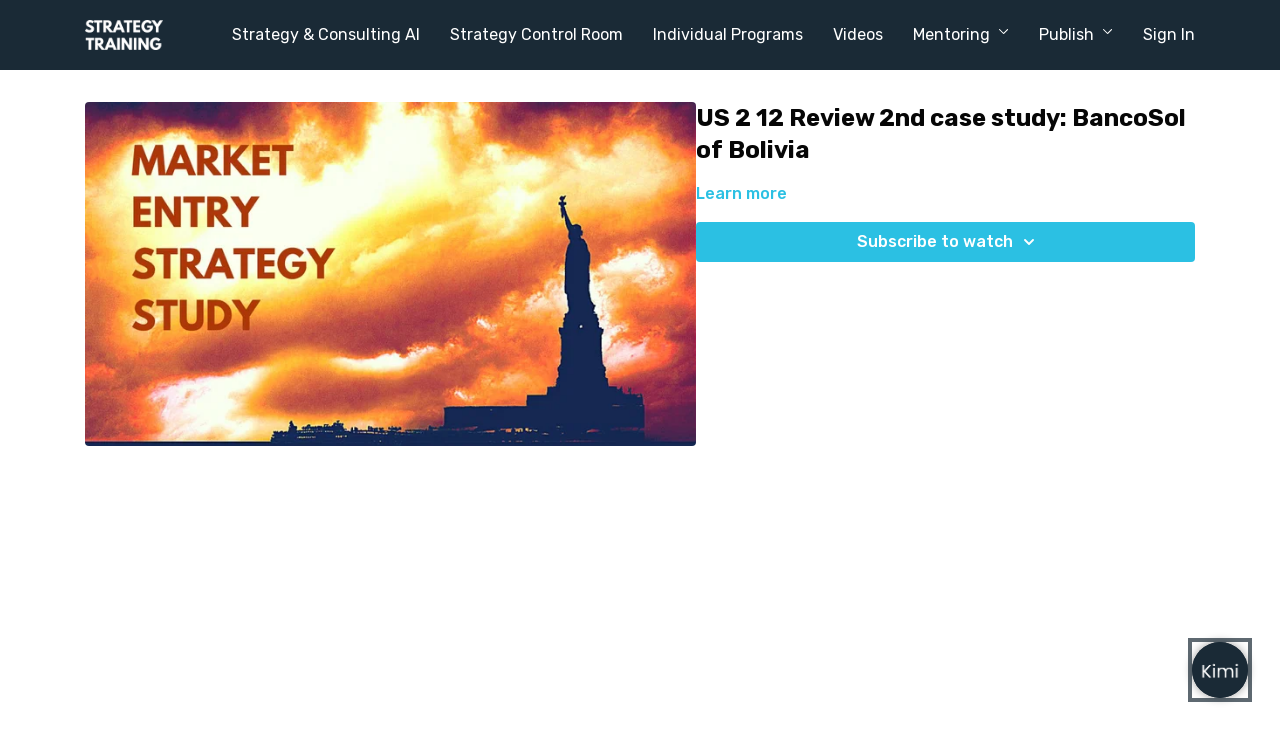

--- FILE ---
content_type: text/vnd.turbo-stream.html; charset=utf-8
request_url: https://www.strategytraining.com/programs/2-12.turbo_stream?playlist_position=sidebar&preview=false
body_size: -60
content:
<!DOCTYPE html><html><head><meta name="csrf-param" content="authenticity_token" />
<meta name="csrf-token" content="mq5eyn_jo9M1Ukl9kvjVB7T-FwKkn76mbYE7hdWoEJFLiykoDxUy8bwX9qqNr3SUSOdNg7DCbr8YKWa7DwEvgg" /></head><body><turbo-stream action="update" target="program_show"><template>
  <turbo-frame id="program_player">
      <turbo-frame id="program_content" src="/programs/2-12/program_content?playlist_position=sidebar&amp;preview=false">
</turbo-frame></turbo-frame></template></turbo-stream></body></html>